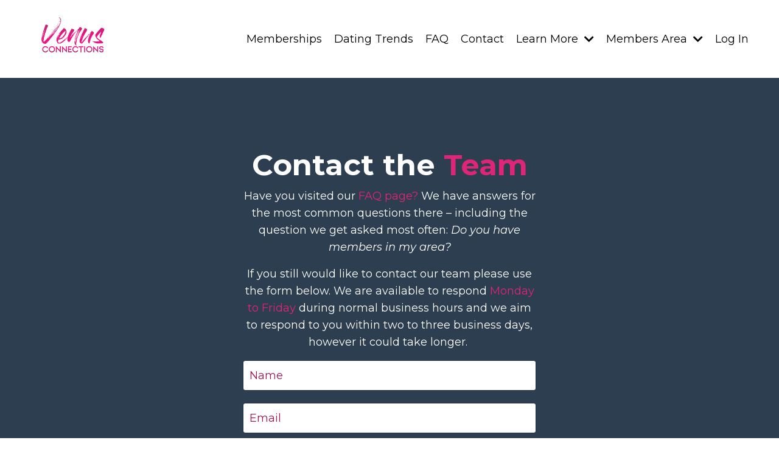

--- FILE ---
content_type: text/html; charset=utf-8
request_url: https://www.google.com/recaptcha/api2/anchor?ar=1&k=6Lc_Wc0pAAAAAF53oyvx7dioTMB422PcvOC-vMgd&co=aHR0cHM6Ly93d3cudmVudXNjb25uZWN0aW9ucy5jb206NDQz&hl=en&v=PoyoqOPhxBO7pBk68S4YbpHZ&size=invisible&anchor-ms=20000&execute-ms=30000&cb=t6o3yuucemqj
body_size: 49688
content:
<!DOCTYPE HTML><html dir="ltr" lang="en"><head><meta http-equiv="Content-Type" content="text/html; charset=UTF-8">
<meta http-equiv="X-UA-Compatible" content="IE=edge">
<title>reCAPTCHA</title>
<style type="text/css">
/* cyrillic-ext */
@font-face {
  font-family: 'Roboto';
  font-style: normal;
  font-weight: 400;
  font-stretch: 100%;
  src: url(//fonts.gstatic.com/s/roboto/v48/KFO7CnqEu92Fr1ME7kSn66aGLdTylUAMa3GUBHMdazTgWw.woff2) format('woff2');
  unicode-range: U+0460-052F, U+1C80-1C8A, U+20B4, U+2DE0-2DFF, U+A640-A69F, U+FE2E-FE2F;
}
/* cyrillic */
@font-face {
  font-family: 'Roboto';
  font-style: normal;
  font-weight: 400;
  font-stretch: 100%;
  src: url(//fonts.gstatic.com/s/roboto/v48/KFO7CnqEu92Fr1ME7kSn66aGLdTylUAMa3iUBHMdazTgWw.woff2) format('woff2');
  unicode-range: U+0301, U+0400-045F, U+0490-0491, U+04B0-04B1, U+2116;
}
/* greek-ext */
@font-face {
  font-family: 'Roboto';
  font-style: normal;
  font-weight: 400;
  font-stretch: 100%;
  src: url(//fonts.gstatic.com/s/roboto/v48/KFO7CnqEu92Fr1ME7kSn66aGLdTylUAMa3CUBHMdazTgWw.woff2) format('woff2');
  unicode-range: U+1F00-1FFF;
}
/* greek */
@font-face {
  font-family: 'Roboto';
  font-style: normal;
  font-weight: 400;
  font-stretch: 100%;
  src: url(//fonts.gstatic.com/s/roboto/v48/KFO7CnqEu92Fr1ME7kSn66aGLdTylUAMa3-UBHMdazTgWw.woff2) format('woff2');
  unicode-range: U+0370-0377, U+037A-037F, U+0384-038A, U+038C, U+038E-03A1, U+03A3-03FF;
}
/* math */
@font-face {
  font-family: 'Roboto';
  font-style: normal;
  font-weight: 400;
  font-stretch: 100%;
  src: url(//fonts.gstatic.com/s/roboto/v48/KFO7CnqEu92Fr1ME7kSn66aGLdTylUAMawCUBHMdazTgWw.woff2) format('woff2');
  unicode-range: U+0302-0303, U+0305, U+0307-0308, U+0310, U+0312, U+0315, U+031A, U+0326-0327, U+032C, U+032F-0330, U+0332-0333, U+0338, U+033A, U+0346, U+034D, U+0391-03A1, U+03A3-03A9, U+03B1-03C9, U+03D1, U+03D5-03D6, U+03F0-03F1, U+03F4-03F5, U+2016-2017, U+2034-2038, U+203C, U+2040, U+2043, U+2047, U+2050, U+2057, U+205F, U+2070-2071, U+2074-208E, U+2090-209C, U+20D0-20DC, U+20E1, U+20E5-20EF, U+2100-2112, U+2114-2115, U+2117-2121, U+2123-214F, U+2190, U+2192, U+2194-21AE, U+21B0-21E5, U+21F1-21F2, U+21F4-2211, U+2213-2214, U+2216-22FF, U+2308-230B, U+2310, U+2319, U+231C-2321, U+2336-237A, U+237C, U+2395, U+239B-23B7, U+23D0, U+23DC-23E1, U+2474-2475, U+25AF, U+25B3, U+25B7, U+25BD, U+25C1, U+25CA, U+25CC, U+25FB, U+266D-266F, U+27C0-27FF, U+2900-2AFF, U+2B0E-2B11, U+2B30-2B4C, U+2BFE, U+3030, U+FF5B, U+FF5D, U+1D400-1D7FF, U+1EE00-1EEFF;
}
/* symbols */
@font-face {
  font-family: 'Roboto';
  font-style: normal;
  font-weight: 400;
  font-stretch: 100%;
  src: url(//fonts.gstatic.com/s/roboto/v48/KFO7CnqEu92Fr1ME7kSn66aGLdTylUAMaxKUBHMdazTgWw.woff2) format('woff2');
  unicode-range: U+0001-000C, U+000E-001F, U+007F-009F, U+20DD-20E0, U+20E2-20E4, U+2150-218F, U+2190, U+2192, U+2194-2199, U+21AF, U+21E6-21F0, U+21F3, U+2218-2219, U+2299, U+22C4-22C6, U+2300-243F, U+2440-244A, U+2460-24FF, U+25A0-27BF, U+2800-28FF, U+2921-2922, U+2981, U+29BF, U+29EB, U+2B00-2BFF, U+4DC0-4DFF, U+FFF9-FFFB, U+10140-1018E, U+10190-1019C, U+101A0, U+101D0-101FD, U+102E0-102FB, U+10E60-10E7E, U+1D2C0-1D2D3, U+1D2E0-1D37F, U+1F000-1F0FF, U+1F100-1F1AD, U+1F1E6-1F1FF, U+1F30D-1F30F, U+1F315, U+1F31C, U+1F31E, U+1F320-1F32C, U+1F336, U+1F378, U+1F37D, U+1F382, U+1F393-1F39F, U+1F3A7-1F3A8, U+1F3AC-1F3AF, U+1F3C2, U+1F3C4-1F3C6, U+1F3CA-1F3CE, U+1F3D4-1F3E0, U+1F3ED, U+1F3F1-1F3F3, U+1F3F5-1F3F7, U+1F408, U+1F415, U+1F41F, U+1F426, U+1F43F, U+1F441-1F442, U+1F444, U+1F446-1F449, U+1F44C-1F44E, U+1F453, U+1F46A, U+1F47D, U+1F4A3, U+1F4B0, U+1F4B3, U+1F4B9, U+1F4BB, U+1F4BF, U+1F4C8-1F4CB, U+1F4D6, U+1F4DA, U+1F4DF, U+1F4E3-1F4E6, U+1F4EA-1F4ED, U+1F4F7, U+1F4F9-1F4FB, U+1F4FD-1F4FE, U+1F503, U+1F507-1F50B, U+1F50D, U+1F512-1F513, U+1F53E-1F54A, U+1F54F-1F5FA, U+1F610, U+1F650-1F67F, U+1F687, U+1F68D, U+1F691, U+1F694, U+1F698, U+1F6AD, U+1F6B2, U+1F6B9-1F6BA, U+1F6BC, U+1F6C6-1F6CF, U+1F6D3-1F6D7, U+1F6E0-1F6EA, U+1F6F0-1F6F3, U+1F6F7-1F6FC, U+1F700-1F7FF, U+1F800-1F80B, U+1F810-1F847, U+1F850-1F859, U+1F860-1F887, U+1F890-1F8AD, U+1F8B0-1F8BB, U+1F8C0-1F8C1, U+1F900-1F90B, U+1F93B, U+1F946, U+1F984, U+1F996, U+1F9E9, U+1FA00-1FA6F, U+1FA70-1FA7C, U+1FA80-1FA89, U+1FA8F-1FAC6, U+1FACE-1FADC, U+1FADF-1FAE9, U+1FAF0-1FAF8, U+1FB00-1FBFF;
}
/* vietnamese */
@font-face {
  font-family: 'Roboto';
  font-style: normal;
  font-weight: 400;
  font-stretch: 100%;
  src: url(//fonts.gstatic.com/s/roboto/v48/KFO7CnqEu92Fr1ME7kSn66aGLdTylUAMa3OUBHMdazTgWw.woff2) format('woff2');
  unicode-range: U+0102-0103, U+0110-0111, U+0128-0129, U+0168-0169, U+01A0-01A1, U+01AF-01B0, U+0300-0301, U+0303-0304, U+0308-0309, U+0323, U+0329, U+1EA0-1EF9, U+20AB;
}
/* latin-ext */
@font-face {
  font-family: 'Roboto';
  font-style: normal;
  font-weight: 400;
  font-stretch: 100%;
  src: url(//fonts.gstatic.com/s/roboto/v48/KFO7CnqEu92Fr1ME7kSn66aGLdTylUAMa3KUBHMdazTgWw.woff2) format('woff2');
  unicode-range: U+0100-02BA, U+02BD-02C5, U+02C7-02CC, U+02CE-02D7, U+02DD-02FF, U+0304, U+0308, U+0329, U+1D00-1DBF, U+1E00-1E9F, U+1EF2-1EFF, U+2020, U+20A0-20AB, U+20AD-20C0, U+2113, U+2C60-2C7F, U+A720-A7FF;
}
/* latin */
@font-face {
  font-family: 'Roboto';
  font-style: normal;
  font-weight: 400;
  font-stretch: 100%;
  src: url(//fonts.gstatic.com/s/roboto/v48/KFO7CnqEu92Fr1ME7kSn66aGLdTylUAMa3yUBHMdazQ.woff2) format('woff2');
  unicode-range: U+0000-00FF, U+0131, U+0152-0153, U+02BB-02BC, U+02C6, U+02DA, U+02DC, U+0304, U+0308, U+0329, U+2000-206F, U+20AC, U+2122, U+2191, U+2193, U+2212, U+2215, U+FEFF, U+FFFD;
}
/* cyrillic-ext */
@font-face {
  font-family: 'Roboto';
  font-style: normal;
  font-weight: 500;
  font-stretch: 100%;
  src: url(//fonts.gstatic.com/s/roboto/v48/KFO7CnqEu92Fr1ME7kSn66aGLdTylUAMa3GUBHMdazTgWw.woff2) format('woff2');
  unicode-range: U+0460-052F, U+1C80-1C8A, U+20B4, U+2DE0-2DFF, U+A640-A69F, U+FE2E-FE2F;
}
/* cyrillic */
@font-face {
  font-family: 'Roboto';
  font-style: normal;
  font-weight: 500;
  font-stretch: 100%;
  src: url(//fonts.gstatic.com/s/roboto/v48/KFO7CnqEu92Fr1ME7kSn66aGLdTylUAMa3iUBHMdazTgWw.woff2) format('woff2');
  unicode-range: U+0301, U+0400-045F, U+0490-0491, U+04B0-04B1, U+2116;
}
/* greek-ext */
@font-face {
  font-family: 'Roboto';
  font-style: normal;
  font-weight: 500;
  font-stretch: 100%;
  src: url(//fonts.gstatic.com/s/roboto/v48/KFO7CnqEu92Fr1ME7kSn66aGLdTylUAMa3CUBHMdazTgWw.woff2) format('woff2');
  unicode-range: U+1F00-1FFF;
}
/* greek */
@font-face {
  font-family: 'Roboto';
  font-style: normal;
  font-weight: 500;
  font-stretch: 100%;
  src: url(//fonts.gstatic.com/s/roboto/v48/KFO7CnqEu92Fr1ME7kSn66aGLdTylUAMa3-UBHMdazTgWw.woff2) format('woff2');
  unicode-range: U+0370-0377, U+037A-037F, U+0384-038A, U+038C, U+038E-03A1, U+03A3-03FF;
}
/* math */
@font-face {
  font-family: 'Roboto';
  font-style: normal;
  font-weight: 500;
  font-stretch: 100%;
  src: url(//fonts.gstatic.com/s/roboto/v48/KFO7CnqEu92Fr1ME7kSn66aGLdTylUAMawCUBHMdazTgWw.woff2) format('woff2');
  unicode-range: U+0302-0303, U+0305, U+0307-0308, U+0310, U+0312, U+0315, U+031A, U+0326-0327, U+032C, U+032F-0330, U+0332-0333, U+0338, U+033A, U+0346, U+034D, U+0391-03A1, U+03A3-03A9, U+03B1-03C9, U+03D1, U+03D5-03D6, U+03F0-03F1, U+03F4-03F5, U+2016-2017, U+2034-2038, U+203C, U+2040, U+2043, U+2047, U+2050, U+2057, U+205F, U+2070-2071, U+2074-208E, U+2090-209C, U+20D0-20DC, U+20E1, U+20E5-20EF, U+2100-2112, U+2114-2115, U+2117-2121, U+2123-214F, U+2190, U+2192, U+2194-21AE, U+21B0-21E5, U+21F1-21F2, U+21F4-2211, U+2213-2214, U+2216-22FF, U+2308-230B, U+2310, U+2319, U+231C-2321, U+2336-237A, U+237C, U+2395, U+239B-23B7, U+23D0, U+23DC-23E1, U+2474-2475, U+25AF, U+25B3, U+25B7, U+25BD, U+25C1, U+25CA, U+25CC, U+25FB, U+266D-266F, U+27C0-27FF, U+2900-2AFF, U+2B0E-2B11, U+2B30-2B4C, U+2BFE, U+3030, U+FF5B, U+FF5D, U+1D400-1D7FF, U+1EE00-1EEFF;
}
/* symbols */
@font-face {
  font-family: 'Roboto';
  font-style: normal;
  font-weight: 500;
  font-stretch: 100%;
  src: url(//fonts.gstatic.com/s/roboto/v48/KFO7CnqEu92Fr1ME7kSn66aGLdTylUAMaxKUBHMdazTgWw.woff2) format('woff2');
  unicode-range: U+0001-000C, U+000E-001F, U+007F-009F, U+20DD-20E0, U+20E2-20E4, U+2150-218F, U+2190, U+2192, U+2194-2199, U+21AF, U+21E6-21F0, U+21F3, U+2218-2219, U+2299, U+22C4-22C6, U+2300-243F, U+2440-244A, U+2460-24FF, U+25A0-27BF, U+2800-28FF, U+2921-2922, U+2981, U+29BF, U+29EB, U+2B00-2BFF, U+4DC0-4DFF, U+FFF9-FFFB, U+10140-1018E, U+10190-1019C, U+101A0, U+101D0-101FD, U+102E0-102FB, U+10E60-10E7E, U+1D2C0-1D2D3, U+1D2E0-1D37F, U+1F000-1F0FF, U+1F100-1F1AD, U+1F1E6-1F1FF, U+1F30D-1F30F, U+1F315, U+1F31C, U+1F31E, U+1F320-1F32C, U+1F336, U+1F378, U+1F37D, U+1F382, U+1F393-1F39F, U+1F3A7-1F3A8, U+1F3AC-1F3AF, U+1F3C2, U+1F3C4-1F3C6, U+1F3CA-1F3CE, U+1F3D4-1F3E0, U+1F3ED, U+1F3F1-1F3F3, U+1F3F5-1F3F7, U+1F408, U+1F415, U+1F41F, U+1F426, U+1F43F, U+1F441-1F442, U+1F444, U+1F446-1F449, U+1F44C-1F44E, U+1F453, U+1F46A, U+1F47D, U+1F4A3, U+1F4B0, U+1F4B3, U+1F4B9, U+1F4BB, U+1F4BF, U+1F4C8-1F4CB, U+1F4D6, U+1F4DA, U+1F4DF, U+1F4E3-1F4E6, U+1F4EA-1F4ED, U+1F4F7, U+1F4F9-1F4FB, U+1F4FD-1F4FE, U+1F503, U+1F507-1F50B, U+1F50D, U+1F512-1F513, U+1F53E-1F54A, U+1F54F-1F5FA, U+1F610, U+1F650-1F67F, U+1F687, U+1F68D, U+1F691, U+1F694, U+1F698, U+1F6AD, U+1F6B2, U+1F6B9-1F6BA, U+1F6BC, U+1F6C6-1F6CF, U+1F6D3-1F6D7, U+1F6E0-1F6EA, U+1F6F0-1F6F3, U+1F6F7-1F6FC, U+1F700-1F7FF, U+1F800-1F80B, U+1F810-1F847, U+1F850-1F859, U+1F860-1F887, U+1F890-1F8AD, U+1F8B0-1F8BB, U+1F8C0-1F8C1, U+1F900-1F90B, U+1F93B, U+1F946, U+1F984, U+1F996, U+1F9E9, U+1FA00-1FA6F, U+1FA70-1FA7C, U+1FA80-1FA89, U+1FA8F-1FAC6, U+1FACE-1FADC, U+1FADF-1FAE9, U+1FAF0-1FAF8, U+1FB00-1FBFF;
}
/* vietnamese */
@font-face {
  font-family: 'Roboto';
  font-style: normal;
  font-weight: 500;
  font-stretch: 100%;
  src: url(//fonts.gstatic.com/s/roboto/v48/KFO7CnqEu92Fr1ME7kSn66aGLdTylUAMa3OUBHMdazTgWw.woff2) format('woff2');
  unicode-range: U+0102-0103, U+0110-0111, U+0128-0129, U+0168-0169, U+01A0-01A1, U+01AF-01B0, U+0300-0301, U+0303-0304, U+0308-0309, U+0323, U+0329, U+1EA0-1EF9, U+20AB;
}
/* latin-ext */
@font-face {
  font-family: 'Roboto';
  font-style: normal;
  font-weight: 500;
  font-stretch: 100%;
  src: url(//fonts.gstatic.com/s/roboto/v48/KFO7CnqEu92Fr1ME7kSn66aGLdTylUAMa3KUBHMdazTgWw.woff2) format('woff2');
  unicode-range: U+0100-02BA, U+02BD-02C5, U+02C7-02CC, U+02CE-02D7, U+02DD-02FF, U+0304, U+0308, U+0329, U+1D00-1DBF, U+1E00-1E9F, U+1EF2-1EFF, U+2020, U+20A0-20AB, U+20AD-20C0, U+2113, U+2C60-2C7F, U+A720-A7FF;
}
/* latin */
@font-face {
  font-family: 'Roboto';
  font-style: normal;
  font-weight: 500;
  font-stretch: 100%;
  src: url(//fonts.gstatic.com/s/roboto/v48/KFO7CnqEu92Fr1ME7kSn66aGLdTylUAMa3yUBHMdazQ.woff2) format('woff2');
  unicode-range: U+0000-00FF, U+0131, U+0152-0153, U+02BB-02BC, U+02C6, U+02DA, U+02DC, U+0304, U+0308, U+0329, U+2000-206F, U+20AC, U+2122, U+2191, U+2193, U+2212, U+2215, U+FEFF, U+FFFD;
}
/* cyrillic-ext */
@font-face {
  font-family: 'Roboto';
  font-style: normal;
  font-weight: 900;
  font-stretch: 100%;
  src: url(//fonts.gstatic.com/s/roboto/v48/KFO7CnqEu92Fr1ME7kSn66aGLdTylUAMa3GUBHMdazTgWw.woff2) format('woff2');
  unicode-range: U+0460-052F, U+1C80-1C8A, U+20B4, U+2DE0-2DFF, U+A640-A69F, U+FE2E-FE2F;
}
/* cyrillic */
@font-face {
  font-family: 'Roboto';
  font-style: normal;
  font-weight: 900;
  font-stretch: 100%;
  src: url(//fonts.gstatic.com/s/roboto/v48/KFO7CnqEu92Fr1ME7kSn66aGLdTylUAMa3iUBHMdazTgWw.woff2) format('woff2');
  unicode-range: U+0301, U+0400-045F, U+0490-0491, U+04B0-04B1, U+2116;
}
/* greek-ext */
@font-face {
  font-family: 'Roboto';
  font-style: normal;
  font-weight: 900;
  font-stretch: 100%;
  src: url(//fonts.gstatic.com/s/roboto/v48/KFO7CnqEu92Fr1ME7kSn66aGLdTylUAMa3CUBHMdazTgWw.woff2) format('woff2');
  unicode-range: U+1F00-1FFF;
}
/* greek */
@font-face {
  font-family: 'Roboto';
  font-style: normal;
  font-weight: 900;
  font-stretch: 100%;
  src: url(//fonts.gstatic.com/s/roboto/v48/KFO7CnqEu92Fr1ME7kSn66aGLdTylUAMa3-UBHMdazTgWw.woff2) format('woff2');
  unicode-range: U+0370-0377, U+037A-037F, U+0384-038A, U+038C, U+038E-03A1, U+03A3-03FF;
}
/* math */
@font-face {
  font-family: 'Roboto';
  font-style: normal;
  font-weight: 900;
  font-stretch: 100%;
  src: url(//fonts.gstatic.com/s/roboto/v48/KFO7CnqEu92Fr1ME7kSn66aGLdTylUAMawCUBHMdazTgWw.woff2) format('woff2');
  unicode-range: U+0302-0303, U+0305, U+0307-0308, U+0310, U+0312, U+0315, U+031A, U+0326-0327, U+032C, U+032F-0330, U+0332-0333, U+0338, U+033A, U+0346, U+034D, U+0391-03A1, U+03A3-03A9, U+03B1-03C9, U+03D1, U+03D5-03D6, U+03F0-03F1, U+03F4-03F5, U+2016-2017, U+2034-2038, U+203C, U+2040, U+2043, U+2047, U+2050, U+2057, U+205F, U+2070-2071, U+2074-208E, U+2090-209C, U+20D0-20DC, U+20E1, U+20E5-20EF, U+2100-2112, U+2114-2115, U+2117-2121, U+2123-214F, U+2190, U+2192, U+2194-21AE, U+21B0-21E5, U+21F1-21F2, U+21F4-2211, U+2213-2214, U+2216-22FF, U+2308-230B, U+2310, U+2319, U+231C-2321, U+2336-237A, U+237C, U+2395, U+239B-23B7, U+23D0, U+23DC-23E1, U+2474-2475, U+25AF, U+25B3, U+25B7, U+25BD, U+25C1, U+25CA, U+25CC, U+25FB, U+266D-266F, U+27C0-27FF, U+2900-2AFF, U+2B0E-2B11, U+2B30-2B4C, U+2BFE, U+3030, U+FF5B, U+FF5D, U+1D400-1D7FF, U+1EE00-1EEFF;
}
/* symbols */
@font-face {
  font-family: 'Roboto';
  font-style: normal;
  font-weight: 900;
  font-stretch: 100%;
  src: url(//fonts.gstatic.com/s/roboto/v48/KFO7CnqEu92Fr1ME7kSn66aGLdTylUAMaxKUBHMdazTgWw.woff2) format('woff2');
  unicode-range: U+0001-000C, U+000E-001F, U+007F-009F, U+20DD-20E0, U+20E2-20E4, U+2150-218F, U+2190, U+2192, U+2194-2199, U+21AF, U+21E6-21F0, U+21F3, U+2218-2219, U+2299, U+22C4-22C6, U+2300-243F, U+2440-244A, U+2460-24FF, U+25A0-27BF, U+2800-28FF, U+2921-2922, U+2981, U+29BF, U+29EB, U+2B00-2BFF, U+4DC0-4DFF, U+FFF9-FFFB, U+10140-1018E, U+10190-1019C, U+101A0, U+101D0-101FD, U+102E0-102FB, U+10E60-10E7E, U+1D2C0-1D2D3, U+1D2E0-1D37F, U+1F000-1F0FF, U+1F100-1F1AD, U+1F1E6-1F1FF, U+1F30D-1F30F, U+1F315, U+1F31C, U+1F31E, U+1F320-1F32C, U+1F336, U+1F378, U+1F37D, U+1F382, U+1F393-1F39F, U+1F3A7-1F3A8, U+1F3AC-1F3AF, U+1F3C2, U+1F3C4-1F3C6, U+1F3CA-1F3CE, U+1F3D4-1F3E0, U+1F3ED, U+1F3F1-1F3F3, U+1F3F5-1F3F7, U+1F408, U+1F415, U+1F41F, U+1F426, U+1F43F, U+1F441-1F442, U+1F444, U+1F446-1F449, U+1F44C-1F44E, U+1F453, U+1F46A, U+1F47D, U+1F4A3, U+1F4B0, U+1F4B3, U+1F4B9, U+1F4BB, U+1F4BF, U+1F4C8-1F4CB, U+1F4D6, U+1F4DA, U+1F4DF, U+1F4E3-1F4E6, U+1F4EA-1F4ED, U+1F4F7, U+1F4F9-1F4FB, U+1F4FD-1F4FE, U+1F503, U+1F507-1F50B, U+1F50D, U+1F512-1F513, U+1F53E-1F54A, U+1F54F-1F5FA, U+1F610, U+1F650-1F67F, U+1F687, U+1F68D, U+1F691, U+1F694, U+1F698, U+1F6AD, U+1F6B2, U+1F6B9-1F6BA, U+1F6BC, U+1F6C6-1F6CF, U+1F6D3-1F6D7, U+1F6E0-1F6EA, U+1F6F0-1F6F3, U+1F6F7-1F6FC, U+1F700-1F7FF, U+1F800-1F80B, U+1F810-1F847, U+1F850-1F859, U+1F860-1F887, U+1F890-1F8AD, U+1F8B0-1F8BB, U+1F8C0-1F8C1, U+1F900-1F90B, U+1F93B, U+1F946, U+1F984, U+1F996, U+1F9E9, U+1FA00-1FA6F, U+1FA70-1FA7C, U+1FA80-1FA89, U+1FA8F-1FAC6, U+1FACE-1FADC, U+1FADF-1FAE9, U+1FAF0-1FAF8, U+1FB00-1FBFF;
}
/* vietnamese */
@font-face {
  font-family: 'Roboto';
  font-style: normal;
  font-weight: 900;
  font-stretch: 100%;
  src: url(//fonts.gstatic.com/s/roboto/v48/KFO7CnqEu92Fr1ME7kSn66aGLdTylUAMa3OUBHMdazTgWw.woff2) format('woff2');
  unicode-range: U+0102-0103, U+0110-0111, U+0128-0129, U+0168-0169, U+01A0-01A1, U+01AF-01B0, U+0300-0301, U+0303-0304, U+0308-0309, U+0323, U+0329, U+1EA0-1EF9, U+20AB;
}
/* latin-ext */
@font-face {
  font-family: 'Roboto';
  font-style: normal;
  font-weight: 900;
  font-stretch: 100%;
  src: url(//fonts.gstatic.com/s/roboto/v48/KFO7CnqEu92Fr1ME7kSn66aGLdTylUAMa3KUBHMdazTgWw.woff2) format('woff2');
  unicode-range: U+0100-02BA, U+02BD-02C5, U+02C7-02CC, U+02CE-02D7, U+02DD-02FF, U+0304, U+0308, U+0329, U+1D00-1DBF, U+1E00-1E9F, U+1EF2-1EFF, U+2020, U+20A0-20AB, U+20AD-20C0, U+2113, U+2C60-2C7F, U+A720-A7FF;
}
/* latin */
@font-face {
  font-family: 'Roboto';
  font-style: normal;
  font-weight: 900;
  font-stretch: 100%;
  src: url(//fonts.gstatic.com/s/roboto/v48/KFO7CnqEu92Fr1ME7kSn66aGLdTylUAMa3yUBHMdazQ.woff2) format('woff2');
  unicode-range: U+0000-00FF, U+0131, U+0152-0153, U+02BB-02BC, U+02C6, U+02DA, U+02DC, U+0304, U+0308, U+0329, U+2000-206F, U+20AC, U+2122, U+2191, U+2193, U+2212, U+2215, U+FEFF, U+FFFD;
}

</style>
<link rel="stylesheet" type="text/css" href="https://www.gstatic.com/recaptcha/releases/PoyoqOPhxBO7pBk68S4YbpHZ/styles__ltr.css">
<script nonce="uaWIZy1b4sZQsoYN9zRS3A" type="text/javascript">window['__recaptcha_api'] = 'https://www.google.com/recaptcha/api2/';</script>
<script type="text/javascript" src="https://www.gstatic.com/recaptcha/releases/PoyoqOPhxBO7pBk68S4YbpHZ/recaptcha__en.js" nonce="uaWIZy1b4sZQsoYN9zRS3A">
      
    </script></head>
<body><div id="rc-anchor-alert" class="rc-anchor-alert"></div>
<input type="hidden" id="recaptcha-token" value="[base64]">
<script type="text/javascript" nonce="uaWIZy1b4sZQsoYN9zRS3A">
      recaptcha.anchor.Main.init("[\x22ainput\x22,[\x22bgdata\x22,\x22\x22,\[base64]/[base64]/[base64]/bmV3IHJbeF0oY1swXSk6RT09Mj9uZXcgclt4XShjWzBdLGNbMV0pOkU9PTM/bmV3IHJbeF0oY1swXSxjWzFdLGNbMl0pOkU9PTQ/[base64]/[base64]/[base64]/[base64]/[base64]/[base64]/[base64]/[base64]\x22,\[base64]\\u003d\\u003d\x22,\x22R8KHw4hnXjAkwrIFY2s7WcOybmYWwrjDtSBvwohzR8K6ITMgMsO3w6XDgsOmwrjDnsOdZMOswo4IcsKbw4/DtsOVwq7DgUk1cwTDoHQLwoHCnUfDgy4nwpIULsOvwrLDgMOew4fChMO4FXLDvDIhw6rDvMOhNcOlw5QTw6rDj2TDqT/[base64]/DosOQwr3ChMOpOF3CrsKFwprCgFDDglvDicOjSRIlWMKZw6hWw4rDomTDpcOeA8KUUQDDtn3DusK2M8OgOlcBw4MdbsOFwrQrFcO1CgY/wovCsMO1wqRTwqM6dW7DnVM8wqrDpMKLwrDDtsKIwpVDEDXCpMKcJ1ILwo3DgMKQLS8YI8OWwo/CjiXDjcObVFAWwqnCssKeAcO0Q3fCgsODw6/Dk8KVw7XDq2t9w6d2YBRNw4t3Qlc6In3DlcOlAXPCsEfCtmPDkMOLIVnChcKuPQzChH/CsW9GLMOpwpXCq2DDhXohEUrDlHnDu8KNwpcnCnYycsOBVMKZwpHCtsO3NxLDiifDo8OyOcOlwpDDjMKXXHrDiXDDijtswqzCi8OiBMO+dQ54c1vClcK+NMOTK8KHA1PCv8KJJsKCVS/DuS7DqcO/EMKewpJrwoPCn8OTw7TDohouIXnDj3kpwr3CjMKgccK3wrXDhwjCtcK6wrTDk8KpGkTCkcOGGW0jw5kQBmLCs8O2w7PDtcObEF1hw6wfw63DnVFrw7kuennCizxpw7nDoE/DkjzDtcK2Th/DmcOBwqjDncKfw7ImZi4Xw6E4PcOuY8OSLV7CtMKYwqnCtsOqAcOawqUpOsOUwp3Cq8KSw6RwBcKFdcKHXSDCpcOXwrErwqNDwovDpk/CisOMw5HCoRbDscKPwrvDpMKRAsO/UVp2w5vCnR4ecMKQwp/Dr8Ktw7TCosKLR8Kxw5HDuMKGF8OrwpXDv8KnwrPDlWAJC247w5vCsiXCgmQgw40VKzhowpMbZsO/wpgxwoHDrsKmO8KoFlJYa1/Cj8OOISdLSsKkwoUKO8Oew6DDl2o1QMKkJ8Odw4XDhgbDrMOQw4R/CcOJw57DpwJAwozCqMOmwpweHytyXsOAfQHCqEovwoIcw7DCriLChB3DrMKew6ERwr3Ds1DClsKdw5PCmD7Di8KlV8Oqw4EEZWzCocKUdyAmwo5dw5HCjMKUw6HDpcO4TcK8woFRagbDmsOwacK0fcO6ScOPwr/ClyfCoMKFw6fCmn16OEYUw6NAbDPCksKlL011FURWw7RXw5LCq8OiIhHCj8OqHFTDpMOGw4PCvmTDs8KdQsK+XcKJwoFOwowBw7/DnD/Cl13CkMKiwqJNT2laE8KvwrLDsnTDqcKiOiPDsUM4wrPCv8OEwqwFwp/Ct8O+wonDgz7DvVgYDETCoRUfP8K/SMKCw7Mza8KiY8OBOHADw53CoMOCUBPDnsKww6AKX13DksOCw6UgwqgDIcOxM8OMLjDContZGcK9w4bDsRVSfsONBMODwrEGesOBwpYwNEgVwp06Fk3CtsOZw4ZPOxvDvVl2CD/DixYhKMOywoPCpTw+wpjDgMKXw4MBG8K4w5TDm8OaI8Oaw4HDsRDDvSkHUcK8wrs7w7ZdPMKKwqkXbcKiw4vCrEFiLh7Dkgo+ZVJww4LCj3HCnsKDw4fDo3xLYcK4VTbCuGDDoj7Dpz/DjDzDpcKMwq/Dlid4wow/eMOIwrzChkbCv8OsWcOuw4bDnQcTZnzDvcKCwqrCg24KPmDDnMKnQsKUw6tcwr/DosKIc3XDk1rDvVnDv8KEworDjWpfZsOUHsOFKcKgwqNnwrbCrhbDjcOLw7YePMOza8KjQsK7ZMKQw5wNw4lEwrdrecOOwqPDlMK/w7ZRwrLDmMOow6dTwoshwr4mw5TCm11Kwp8lw6rDscOMwoDCujbCo0rCogrDlQTDvMORwozDt8KLwoxYIC0/MHFuQivCigbDpMOvwrPDtsKAScK+w7JtazDCkUk3EyXDgXNbS8O8EMKSIC/CinHDtRXCun/DiwTDvcOSCnxCw4rDrcOwKj/CpcKLSMOAwpB7wonDrMOrwpfCp8O2w4nDqsOfPMONC1nDlsKZEFQPw6PCnD3CrsKwVcKwwrphw5PCicOuw7h/wpzCsl9KYMOtw69MBUM/DjgZVi0rYMO1wpxofSHCvlnCrxpjAVvCvsKhw48WaSsxwo0BGR53F1Z7w4wpwos7w5cuw6bCsyfDiBLDqjHCmmDDkFBmTzgHSSXCnUtiQcOFwpXDqT/CnMO6KMKoIMO9w73CtsKEEMKJwr1+woDDgHTCoMKyIi0/[base64]/CoMOJw7l6UsKSwoTCm8KqXWhkwozDvGPClsKDwoJPwp0yE8K7NsKMLsOfRSUzwrdXIcKwwpTCp3XCshZKwp3ChsKYG8OZw4kRaMKgVS0OwpRTwpAUc8KpJ8KeRsOER1J0wr/CrsONF2oqTnh4OWpzRWbDrn0qMcOxecOdwpzDnsOESQ9rccODFw4xXcKtw4nDkCBEwolfUgTCnGJUTlPDrsO4w6LCs8KELQTCpnR0ADTCr1DDusKrCnvChE8WwoPCjcKWw53DiAHDm3Egw73CkMOxwoABw5/Ci8KgT8OAKcOcw6bCu8OBSjobIB/CmMOICcKyw5YjI8OzFWPCqcKiI8Kca0vDgnXCmMKBw6bClHPCpMKWI8OEw7rCmwQfKjHClyx1w43DtsK6OMOlZcOKQ8KDwqTDsSbDlcOawqHDrMK4GWw5w63Ck8OOw7bCiTgOG8Omw7/CtEoDwoTDuMObw6vCuMOCw7XDlcKHIsKYwo3Cqm/DglnDsCIOw69rwoDCjnoPwrTClcORw6nCtD11MQ15DsOrQ8KbS8OsQ8OIdVRMwpV1w5s+wpt6HGvDmw4EDcKVb8KzwpcpwrXDlMKEZmfCtkwgw7gawpPCh3N0wqlmwqs3GWvDuXx3B0Zyw5zChsOxPsK3bFzCq8Osw4I4w5fDmsOIDMKGwrF/[base64]/DksKxwq7DrcK1H8ONYsOnwr/CrwPDtgtiHy3DhsKVJcKFwqnCrmDDo8KZw5Abw5vCl0jDv1TCusOQLMOTw487acO/w73DjcOVw7xBwoPDj1PCng1EYTtuNXoWY8ORcH7CjT3DmMOrwqXDgsOIw4Qlw7TClipkwqcMwpbDvMOEbCM5BsO9dcOdQMOwwpLDl8Oaw4fCqn3DkVIhGsOtFcKFVMKbTsOQw4HDglERwrbCkWtgwo8ww7YPw57Dg8K6wpPDgE7CtBfDm8OFLD/DoQnCpcOlIFB4w4Vkw77Dp8KXwpUFFyXCp8KbRGN2Th0xIMKswr5SwoE/Nh53wrQAwoXCtsOaw77CksO8wrZAScOZw4tTw4nDn8Obw75XbMOZZXHDtsOmwotJKsKkw7bCosO4csK/w4Jsw7R1w5wxwpjDi8KNw4R/[base64]/CrsKtI8KQw4HCs8O9bsKZw5nCqMKBwqrCssO1WDdow6vDnAjDmcKaw5pGScO9w5dwWMO6GsKZMCPCrsKoPMOBb8OXwrIvRsKUwrfDp2Q8wrAuDDwRNMKtSGnCvAA6P8OcasOew4TDmy/[base64]/DosKqwoY3WHAdSVxnV2rCoMKJVCgVNh8KTMO5MMOOK8KWeR3CgsK7MCnDmMKleMK4w6rDhkV8JQBBwpZ4acKkwoHClBY5FcKCTHPDssOKwoFzw4sXEsO7JBTDgTjChn4Qw7thw7bDpcKNwo/CuVQHBnxIXMOqNMOgIMOTw4jDsAtswqfCosOfeWQ9VsOyZsOMwoTCr8OWDETDs8ODw7ljw7wuRHzDmsKmSCnCm0ZVw6vCr8K3dcKHwpTClkAEw6zDiMKWHMOPCcOGwoUMcGbCgExraF1lwoHCvTM+HcKew4rCnw7DjsOcwrU7Hx/CrnrChcO8w4x/DUYrwqg+TzrCuRDCqsOQWB4BwpbDghA+c3Vac2QWAQjDjR1yw5wXw5JhKsKiw691ccO2ZcKiwpZjw70oeFVHw6LDsmRZw6FwUsObw7phwrfDt3fDoCgiVsKtw4dMwpwSRsKpwoHCiHXDqzrCkMKAw4/[base64]/ecKhFiXClG7Do8O2wobDkBjCu8ONbgrDp2fDnx9xL8KTwrwnw4QCw5wNwqJswrAqQ39xAEFVSMKkw6fDo8KSfFXDoFnCiMO6woFXwoHCisKhBRrCsVh3R8ODZ8OsASrDlAo3PMOjAD/Cn2zDs34pwoNufnnDow9tw7MrYibDsC7DgcKNTzLDnH7Dp3LDpcOYKV4sE3YdwoxKwpUdwp1WRyBfw6/Cg8K3w53DpGMmwqIQw47DrcKtw7p3w4XDmcOMJ14swpZKNRdcwrTCulFkbsOlwpLCi3p0RnnCgU5Tw5/[base64]/ChG7Dv8O+M8O6w4lew6rClMKfw6TDp0XDu1nDm8Okw4TCuG7ClU/[base64]/[base64]/QRPCoMOgwop6T3RqTMKxw6/CgQ7CicKIw6Qiw7VewprCl8KuEEBoUsOxEArCuBTDnMONw4tXNGPCucOHa3XDusKNw64Twq9ZwpxdIl3DjMOLcMK5WcKhO1J5wqnDsnBEMzPCvVd9NMKGIg94wqHCisK3OUvDl8KDfcKnw63CtcOKGcO/[base64]/CtEYcVcKSOMOmEsOqwpvDgXYIeMKQwozCmcOcO0Vcw7LDtsOgwptpS8Otw4TCsx08Qn/[base64]/DpxRNJUpDw7PCrnHCrMKMRsO5wrIJFcOgGcKIwpzCgm1BSE51NcOgw6sFw6I+wpVVw43ChxXDpMOmwrMJwovCuxsLw4cXLcOOE0HDv8KRw5/CnlDDkMKLwq3DoDJgwoBmw48+wrlyw44YL8OcCVzDvkTCosOzIHjClMOpwqbCpMOtBgxTwqTDqBlUZB/DlmTCvW8lwptZwrnDlsO2HgFOwoYDb8KIGEvDjHZBVcKawqHDlC/CkMK6wpcmBwfCtQF4GHfCqn0ww5nCkXp1w4jCk8KkQ2/Cq8Oxw7rDs2JmNH59w6kMO3nCsTUrwobDucKAwpPDgj7CnMOccUzCj0rCh3U2CQocwqkXXcONCcKSw4XDtQrDg2HDvUN7UlYwwr8RHMKpwr1ww7gmW3NyNcOLY1/CvsOJAUYGwpfDh0DCvk/Cny3CjUImVWIGw71Zw6nDnE7Cu37Dt8OIw6cewojDlHEqFgZowqrCi0YlBBVBGALCssOJw6UQwqllw5weNMKCOcKVw4ZHwqhpX1fDlMO2w7Yaw5LCsRsIwrYuQMK3w4rDncKka8KZOVrDvcKrw4HDsgJDeWgVwrJ7GcKONcKAQjnCtcOxw7HCksObPMO/MHMNN2dmwofCkTM+w5DCuX3Ch1M2wqPCqMOIw6vCiAPDjsKEWEAIF8KzwrzDglEPwrrDucOewpTDocKZC2/Cg0RZDQ8GaDfDn3TCjVrDl1YiwqASw6rDosO/YGYgw5XDp8Ouw6R8dQnDm8O9csOrUMOLM8KSwr1dMGMVw5ETw63DqAXDmsKvacKsw4zCrMKLwoHDqRAgWWZ1wpQHAcKJwrg2NnbCpj7ClcOOwoDDtMOnw5HCncK1FXzDtMKEwpHCuXDCmcO6IljCvMO4wqvDoE7CvxEOwos/[base64]/w6IaDCLDszPDl8OawrQAYcOEYsOIPA/Di8K1w5QYw4TChDzDn2fCkMOfw7hEw7YEYMOKwpTDjMO3JcKkZsOVwpfCjjIuw6oWDjlbw6kuwpgyw6g4UA1Bw6rCtBJPcMKGw54ew5fDvyHDrCFTaVXDuWnCrMKKwqB/[base64]/bcKoVsO+wrLCusOeBnHCkcOLHWU7w73Ck8O3FcKtJm3DgsK/Ri/CvcK9wqBtw4BOwobDm8KrfFdvDMOMJ17CnEdAA8K5OhTCrMKuwoB9Yi/ComTCtWTCiy/DtCwIw7ZYw7PCgVHCjzVDRMOwfiYjw4XCjMKWOFXCvhDDucOcw6ItwqUWwrAqYw/[base64]/[base64]/KsOkMj/DuMKOwoPDq8KKwrV/IW97CCYAwoLCu2Uqw7QaQSXDvCbCmsKJGcO2w6/DnSptWUHCj13Dix/DrMOJM8Kcw7rDojXCpC7DusOnXV0+NsO+J8K4T0o4Fi1OwqvCpGFVw5TCusKjwpYWw73CrsKMw5EPCXk3BcOrwqrDhD1nFsO/Zi4MKBkEw7I/O8KBwo7DpB5kG0VwE8OOwo4Ow4Iyw53ChcOfw5AmUcOHTMOPHGvDh8OQw4VbTcKvL1ZJWsKAMCPDinkawrwZEcOJM8OEwpV8WD8/WsK0Ph/DmyZ6XXLCplvCqTBUSMOnw6PCqMKUdAFGwq8+wpNkw4R5Yyw8woM3w5fCvi7ChMKJH086M8KIIR4Gw5MnOVE7CmI9cwQJNsKqSMOESMO6HVfCoDHCs24awrIuEB0IwqnCssKlw47DkcKVUDLDsz1kwoJhw59gbcOZTmHDgw1xdMOeW8K/w5rDucObTEl+YcOGCB4jwo/CjgZsHEhwPmtqWBRtXcOuKcKRwooybsOWDMOCR8OxW8OlTMOmMsKvacO/[base64]/[base64]/w6bDrSkGccKUJMK3VD4Rw6gow47ClsOIGcOxw4liPMOoK8KCYSd3wprCpsKjBsKED8K7V8ORf8OzYcK2KjIBP8KKwrQCw7HCocKpw6BNfR/[base64]/DhMK7NsOUbztFU8OHwrczcWnDqcK3fcKmw57CnxNhbsOcw64YPMKwwr82LCRVwpl3w7vDiGp6UsOmw5bDrMOiNMKMw45uwppIwrt5w6JeByIuwqfCkcOycw/CpwwIeMK3EcK1EsK3w60FKBPCnsOTwp3DtMO9w5XCq3zDrwbDnzjCoE/[base64]/[base64]/DoMOIw544wqI8w5Ahw5gzeRljIcKcNMKgwpUoHkDDlS/DucKPa3EuEMKWOXQ8w6MOw7zDi8OKw67CicOuLMKAbMOId3vDhcK0A8Kgw7PCj8O+WsOswrfCt2PDulfDjUTDty4NFsOvAcO3ZBXDp8KpGEA9w77CsxLCgEczw5jDqsK0w6N9woDCjMOTA8OLJcKfL8OewqYrOn/[base64]/Ct1JpMcKzL8OxZsKQZHzCsn7Dm39fwqrDoQLCkV0cLVnDrcKxAcOCXTrDk2dlMcKmwpF1NSrCiCsRw7ZAw7jCpcOZwr5kZUjDgwDCrQoiw6vDqG4NwpHDhGFqwqDCtWFrw5PCngM2wrYUwoYJw7odw58uwrEPDcKDw6/DuHHCk8KnYMKWbMKwwprCoy9oSS0lesKdw6rCgsKOGsKTwrpiwocmKwZPwpfCvV8Tw4PCjVsfw63Cnxxdw5NtwqnDkQsww4pbw67CpcOae1DDrFsNa8OWEMK3wpPCrMKRW14JHsOHw4zCuHvDhcK4w5/DmcOPWcKISCgSSH9dw6rCnChuw53DpsOVwqNawqZOwq7ChijDnMOWfsKdwoFOWQdeFsOewqUpw7zCisOyw5FiNsKnRsOmQD3CscKDw5zDv1TCmMKDc8KoIMKBIVR5ZR0JwpZbw7VRw4/DmTjCqgsCTsOuZRDDi2oxd8OLw4/CvUBHwofCh0RjaG7CslnDgihpw41iUsOkYDc2w6s3ET9GwovCmjXCgsOtw7JVHsObIcO5MMKGw6cwHcKCwq3DlcOyI8Odw6XCuMO/SF7DisK3wqViFW7DoQHDgyJeGsOsAggaw6XCv3zDjcOiN2zCkENCwpdWwrDCncKUwqfCksKSWQXDsXrCi8KNw5jCnMOWJMO/w7YJwqfChMKfL0ALFz8MK8OXwqrDg0XCm1TCsxErwoRmwobCscOiB8KzKgvDvncZecKjwqDCrEQyZm0mwofCtyBmw4NCcj7DjTbDmyIeCcKDwpLDmcKnw4QfOnbDhsKVwp7CvsOpIMOoSsOYLMOiw43DjgfDqWXDs8KiJcKQGl7CqQ81c8OOw7EaNsOGwocKQMK/[base64]/CkcKOwpbCqcKoLXrCqxJ3w6LCiXnCo0PDgcKvw5IXScKsU8KcLmbCqwgLw7zCnsOhwrhew67DvMKKwrjDnn8Sb8OowpPCjcKow79Kd8OfbVjCpsOgIyLDtsKUU8KCXn9YWmZ4w7pjQyB0VsOhfMKfw6nCq8KXw74gTcORacKGERp/AcKTw47DlWPDk0PCnnvCtGhEHMKSX8OIw5gEw5s3wr1DBgvCocOwaSXDi8KFdMKAw78XwrtkB8KVw7/Cs8ORwonDtxDDj8KNwpPCuMK3bmrCi3Yxb8OGwpfDisKTwrJeIT0UfzHCjCFbwq3Cg3Qgw4/ClMO8w7/CvcKbwqLDlVbCrsOjw77DpkrCrl7ClcOSECd/wppOHkfCncOmw6/CkFfDm3bDp8O/GA5YwoU0w58yZA4JdGoIWBNkUsKIN8O/BMKhwrHCpQnCv8OYw5lwKAZvD1vCk38MwrPCt8Kuw5DDpXNnwqzDu3NwwpXCiV1vw58cN8KcwrtLY8Opw59lHAYxw4XCp0hwBzQkRsKKwrdbCilxOsKlf2vDlsKVNwjDscK7Q8KcLUbDg8OUwqdzG8KEw7FZwofDrC9kw6DCv3PDuUDCgsKdw5LCii19DMO3w6gxWF/CosKLD2Abw4wLBcObRwxhQsKlw51qQ8KZw6zDjFHCs8KOwqc1wqdeL8OBw6gAaXB8d1tFw6wSVQrDqlIuw7rDh8OUcUwuQMKzKsOwEFEIwojCmW0gaCZuEcOUwoHDsRYywr9cw6VrNmHDpG/DosKyHsKgwr7DncO5wpXDtcONNVvCnsKoShLCrcOEwrFkwqjDisK9wrpUXcOvwqVowowxwo/DvC8jw7BCH8Ouw4IpN8OYwrrChcKFw4JzwoTDncOJZsK2w656wprDqgItIcO7w44Ow4XChlvCkkDDhQlPwoYKYivDiCvDm1sgwp7DhcKSYDpiwq1mIE/DhMKyw4jCnULDrTnCuW7Dr8OFwqISwqI4w4XDs2/Ct8OTJcKuw6UTP3tzw6APwo5XUlZ2TsKMw5hEwrnDpC0gwo3CpHzDhnPCo2t9w5XCpMKgw5XClQ4/wqhKw5lHL8Opwo/Cp8OdwpzCmMKCfFwHwqDCmcKbcivCk8Omw4ESw5DCvMKqw5ZwXGLDusKvDSHCiMKPwox6W1J3w7FTJMOxw4fDisOZXgFvwqQlYMKkwqVjJ3tYw4JhdxPDgMKMTTTDskMAcsOTwrjCiMO8w5DDqMO/w5N5w5fDk8KUwoFMw4rCoMO2woHCpsOkSxgiwpvCo8O+w4/DpBMRIiVKw7XCnsOnGlHCt2fDtsORY0HCj8OlYsKwwoXDscO/[base64]/CjH/CigwzDcO8IBjCv8KgwrXDomxEwoJtD8OjEMOCw7rDsiNxw4HDkVRzw4bCk8KWwp/DjsO/wqvChHrDmgpbw7nDly3CosKAJWgQwo3DncKOHGPCu8Klwp8DL2rDvHnCosKZwpbCkVUPwqzCsRDCisOEw40HwoZJwqzDiFcqCMKAw7HDkWQlS8OBdsKfAi3DhsKKZh/CjsOZw4sdwoRfMSLDn8O6wpwhTcOpwpEga8OFbsOEMMOkBRtGw40xw5tKw73Dq2fDqx3CksOSwpPCo8KVbcKJwqvClk7DjMOKdcOXSUMTMCAWGMK0woLCmFk6wqLCgF/CqVTCmx1Rw6TDtsKAw4ozNHk6wpPCjFPDj8OWP2Mzw6oafsKfw7oUwpF+w5jDt2rDj00Cw5wdwqUfw6HDg8OIwrPDr8K8w7JjFcK0w7LChw7Dm8OPS3vCu3fCucOBNw7CtcKFb3zCnsOZwow5LA4uwqvDjkwLT8OxdcO+wpzCox/Cn8K8VcOOwrnDmhR1HFTCkgXDv8OYwodyw77Dl8K3wrDDvWfDq8OZw77DqjFtwqPCqxLDqMKJGzkMBBbDisO/[base64]/ClHh4wrkWBcORwp/Cgy3Dk8OSw6EDwrkTw6c1w5EAwrLDp8OQw7vCp8OyMsKhw41Jw4LCuSMlfsOGGsOfw6zDssO+wqLCmMKaO8KBw5bCnHRUw6I+woVYcxnDq3rDsEdmXhkPw5JTF8OFL8Kww5VXDcOLE8OreBgxw43CqsKjw7/Dr0rDvjPDh2xTw4ALwplHwozCpAZZwp/Ctj8wN8KbwpJNwq/CrMOAw6AUwox/O8O3fRfCmDFmYsKmFh95wrHCg8OZPsOLCywHw490XsKVAsKew6JGw77CiMO8DiAkw6tlw7rCulPDhMOhKcO9RgnDl8Ogwqxow4kkw6jDvkTDiGV0w7gldTvDjWNTLcOWwpfConM9w5XDjcO4Yh5xw6DCv8OAw5TDosODUwNOw4wiwq7CkBYyZhTDhD/CmsOIwqvCvAdwMMKCAsOuwr/DjnDDqm3CpsK0f2sLw6hRKG7DhsO/W8OEw7XDoW7Ci8K5w4oEe114w6zCpsOnw6Y5w7XCojnCghTChHBsw6bCssKlw6/CjsOBw6XCozFRw7duPcOFM27DrijCuhQEwp0ZG3scV8KXwpZVXA8fYnbCoQ3CmMKDD8KfbXvCtz4uw5lCw4HCtXRnw509Zh/Cp8K4wqN1w7XCu8O9VVoAwrjDs8K4w7NQBMOTw5h8w7rDiMO8wrggw5p+w7rCrsKLcSfDqh7CrMOHJWZ4wqdlEHPDmsKyJcKHw5lbw5Qewr3ClcKFwohvwpfDocKfw7HCj1QlEAfCh8OJwobDpls9woV7wrXDil8+wovDokzDqMK2wrN7wojDscKzwrVIT8KZMsK/wqPDjsKLwodTTEYUw559w5/CiD/DlyVPB2c5GlbDr8KBEcKKw7pMF8OnCMKcXTAXYsKlNUYdwpxhwoYVPMOsDcO4woPCiXzCoSdVBsKkwp3DsgAOVMKhEcOQUlk0w5fDucOjCE/[base64]/DqsOKw4fDqnobUcKUCsKwG8O6w5M8LsKFXcKiwqfDkGTCmMOcwpcEwrTCqyYtWVHCocOqwq1pMGYnw6Rfw7IYQsKLw5zCnGwQw7A2MAvCsMKCwq1Ow4HDvsKcQMOlb3BbMgNyT8O8wq3CosKeZCZAw48cw47DrsOKw40Pwq3Dqy8Ow4jCtX/CoRHCq8K+wokNwrzCm8Ojw6gIw4nDs8Oqw6vDlcOWVsO2eGDDmBILw5/Cm8KBwolfwrDDncOWw7smEmDDnMO8w4spwrZ/[base64]/CiMOGNMKUw5p7bTVawq40HEYcw6rCh8K6w6LDv8K+woLDu8K0wql9WsOZw7zDlMOLw545ECXDvlNrA0V/wpw6w4h2w7LCqlLCqk0jPDbDnsO/cV/[base64]/DnD/DvgUGwofCusOdKcOnOlPDuw/Dr3fCicKBVDhSQkfCkHvDlcO2wqkwRXt9w4bDjmc/amnDsnfCgCJUCzzCnMK6D8OFYzhywqVEPMK1w70kcH8dRMOrw5zCpsKdERJDw6XDo8KwIF4RCMOcBsOXVCLCkXIMwpzDlsKLwrVdIQrDlMO3KMKTFXXCkifCgMKCZhN7Fh/CusKGwqUkwp0UNsKMScOjwpvCncOqZmhKwr9yK8OnLMKMw57CiE1HN8KzwrltNwcBEsO8w4DChm/DscOIw7/Ct8K8w7DCusO6EMKYQxEGcVPDlsKLw4MQL8Ojw7vCjSfCv8O3w5/CksKiw53DrMKxw4PDr8K/[base64]/CsOGwpkgw7TCs8Oowo3CpzdcF8KEQMO/[base64]/[base64]/wrMWw4V/NMOKw4F6VW/DsAUjwpPCt17CgMOpw5ZoSUfDvyN+woA5wrVVGsKSdsOMw7d4w55Aw7MJw51QeBHDsyzCgHzDugRlwpLDh8OzGcOJwo/DmsKQwrjDtsKjwoLDqcOqw5vDsMObT1l3bm5ZwrrCiTJHesKbGMOKKMKBwpMzwp7Dvz5Twr8Owp9xwpV1e0o0w44WayxrOsK+JMO+OmAsw6PDosObw7HDqk9LcsOIeWDCoMOGIMKWXVfDvcOGwq86AcOud8KGw70uS8Owf8Kgw68+w5l0wr7DiMOEwqPClS/DlMKqw51uPcKLFcKrXMK+cE3DmsOcTStOUwoAw69CwrTDmcOZwocfw4XCl0Iqw63DosOZwonDi8O8wofCmMKzDMK/FMKsT2I+S8O6a8KbCsO/[base64]/[base64]/[base64]/wo14b0XCnMKNIsKFRcKcP3U3wrptw5wcbcO2wq7CrcOiwqZfDMK6ajEdw5QVw5DCuiLDvMKGw75owrzDqsKwIsK8B8KNNQ9UwrtaLCjDtsKUMlJFw7TCqMOWT8OrIU/CpVbCq2ARC8KXZsOfY8OYU8OLAcOHEsKQw5DCqU7Ds17DgsOReBvCuQLCmcKFf8K6wpvDqMOzw4dbw5/CoUsJGUHClMKQw6nDnDDDisOswpEYGsO/D8O0U8Kdw7pww5rCkmvDtXrCk3DDgSbDqBXDvMOiw7VYw5LCqMOvwr1iwrVPwpQRwpk6w7nDkcKPKBXDrm/Cji7CmcOuTMOgX8OHN8OHdMOTE8KFLwBMQg/Cv8O6OsO2wpYiNjcvBcORwoZDHsOlJsKHNcK7wpHDgcOnwpAsOMKUEiXCnTvDiUHDqE7DplJfwq0OQ3gsecKIwoLDq1fDtitQw4nCpgPDlsOxdMK/wo8zwoDDg8K9wo9OwpfCjMKtwo9Yw5ozw5XDjcOSwp7DgDTDiS7DmMOadzrDj8KLCsK2w7LCmXTDgMObw4RDS8O/w7Q9D8Kac8K1wodNNMKvw6PDjMOoVTXCtELDiVkwwpsdVFE8EifDs3HCm8O2AC1tw4ITwrVXw6vDq8O+w70EAMKKw5pMwrk/wp3CiQ3DuVnCtcK1w53Dk2/Cn8KAwrLCpDDClMODf8K6dS7CuC7Ck3vDqcOLNngYwpfCs8OewrBdSi9ewpTDk1fDgsKAPxDCo8Oew7LCmsK6wrXCpsKHwrsQwqnCiFnCg2fCjUPDqMOkGA7DjsK/KsKtU8OwOXxHw7rClWnDsAwjw4LCocK8wr1fNMOmDy1/[base64]/w40ASMKDQcK3w7p9LWcVJnrDqk09QsOLwo1Dwp3ChsOLcsKNwqvCt8OPwrHCksOVZMKtwrlRTsOpwqLCvMOIwpTCrsOiw7keBsKaasOOw7rClsKXwox9w4/DlsOpTkkkFRgFw41LECEbw6oTwqo5TVrDgcKdw6x8wqdnaAbDjcOQEAbCpgwkwq/[base64]/DiMOqGMO5w61bw5NuwoEgwr/DmyxeJDd2ATRwGDfCp8OtXXMEO3bDql/CixDCn8OeYG1KahQZTcKywqnDuXUKEx80w7/[base64]/Dr8OMf8KFCgs3MhQ/SiHCvMOLRXZLNAlTwpjCon/DpMKTw6Jrw5jCk35+wosgwoZTY1DDpMK8UcOkwovDhcKKUcOuDMK3Giw7NyE8UxdPwo/DpXDCswNwMxPDhsO+JnvDrMOaUnHCjikaZMKzDBXDt8KBwojDoWIqJMKkfcOAw54lwqnCjMKfZjslw6XDoMOswoNwNwfCjsO2w5YUw6DCqMOsDsOmeCtQwp/Cm8OcwrVUwp/Dj03DnU86ecK5w7ckIkh5LcK3ccO4wrHDuMK/w63DnMKpw6ZGwovCi8ODQcOIVMOFcwfCj8Ohwr9xwrQPwpYGSALCoS/CqSV0H8OmPF7DvcKgAsK0UXDCpsOjHcOaWUbDuMOhehvDqg7DscO5M8KXNSrDvMK6TnIcWnB5QMOmGzgKw4h5d8KHw4Row7zCkiMTwp7CrMKsw5jDqsKGO8K7cwISFwwNVSXDu8O/F256LMKxW3TCr8Kqw7zDhHYxw6DCisO5aGtYwqkRAsKcP8KxXTPChcK4wpMsMmXDhcOHLcKSw7gRwrHChzrClRzDugN8wrszwprDjsK2wrAXKWvDvMOEwo/DtDB6w6XDucK/[base64]/wo3DiMKFCMOYHnvDssKWPg5PQkbCoFBOw7Abwr7DisK9YcKANMKQwp1LwroeP1cKMjTDr8OvwrXCtMKmZWJiCsOJOioWw6FeBWxZO8OyX8KNAjDCrDLCpDxnw7fClmPDih/[base64]/DvxnDosKzw6tzfwXDvgjDtXPDohLCusOHw4NZwqjCtCZjN8K6bB3DhD5bJi7CsAbDqsOsw4jCmMOBwqfDrBTChQw5d8OdwqbCjMOdc8Kcw71MwozDiMKawql1wroXw6h3KcO+wqhQb8OZwq0Zw5RpesKxwqRnw57CiAtewoDCp8KqSGrCqxR/[base64]/[base64]/CkcKqw6rDmx0jw7jCpQcNwpMBwqFrwprCg8OwcVfDhQ48HjgIaD95MsOFwox1CMOzw5Zdw6nDp8KhH8OUwq4vJyYfw753OBYRwpgyM8OMMCc0wp3DucOqwq0ucMOTYMOgw7XCq8KvwotxwoHDpsKkJcK8woXDr0zCgjEPKMOhNgfCk3/CkAQOX2rCtsKzw68Pw5h+DcOFQwfChsOrw5zDlMOIemDDj8O7wodQwrZTDUFAHsO4QSBIwoLCgcO9axw2RH54R8K3W8O1OCHCtQMXecOkNsO5QlM5wqbDkcKnYcKew6pCclzDj2Z+R2bCu8OUwqTDgnvCkxvDm2TCuMOVNzJwdsKuVS8rwr0dwrjCocOMFsKxFsK/[base64]/Doj/DoFTDh8OMDMOMHScUw5/[base64]/CusO0w4/DmsO1wrEUw5rDpMK1eiLDjh1FDDjCuDdRw5JTFlvDvnHCgcK7YCPDnMKmwo0FAR1CCcOwKMKTw4/DtcK8wrLColNTFVfDkcOueMKJwohTOCDCqcOHw63DuzoyXB3DscOHQMKzwo/CvCtcwpdOwoPCosOJXMOrw43CoVbCmRtFw6nCmwoSwo7ChsK6w7/[base64]/w7HDh8KDwpQjZ0LCo8KEwpYOwoVBA8OhdMK3w7zDnAE5Q8ODAcKKw5DDi8OfDgdAw4nChyDDnDPDly9dBkAAG0XDscOaH1cGw5TCsh7CtXrCs8Olw5nCjMKmLijClg7Dhw1BCCjDunbCo0XCkcOwC0zDsMKQw67CplxPw6UCw6fCjAjCiMK8H8Omw4/DnMO/[base64]/[base64]/N8KJw7LCuMOMwr5ew7LCgMKUD8O6GW1aKsKhRCpKSFzDh8KCw7wMwrrDrSTDkcKyYcKmw71NXcOxw6bDlsKbSgvDl17CocKSacOLwovCgg/CozEyHsKTIsKdwqbDgwbDtsKhwpjCiMKvwo0sLBjChMKbBU0jNMO8wqszwqUnwqfCuwt2wqoZw47CkjQnDSI0WiPChsOGecOmXyArwqJwb8Opwps9XcKgwr4Xw5/DjXcySsKhDDZYH8ObKkzCqmnChcODdhXDojYPwp11DR8xw4fClw/Cn3R+SFEKw5PDsDNgwpEkwo1dw5w5JsKAw4/DhFbDlsOow7LDgcOow5hKDsO/wpl1w7wywqMjfcO8AcOWw7vDu8KRw6rDmm7CgsOrw5vCo8Kew6FBZE49wrLDhWTDt8KFYlZTS8OXRyRkw67Cl8O2w7XDnh1swp18w7pRwp3CosKOQlMyw5TDrMOiecOhw6ZoHQPCgMOHBSlZw4x/U8K/wrvCmmHCvVLCvMKdBBDCs8O/[base64]/embCgHbDpgbDmRPDn2syezxhacKJHgTChXzCkTPDv8KQw7vCtMO/[base64]/w6AQwr5gPcO/[base64]/DqWobeHnDjSXDo8KDI8OswpfCg2E+f8Ocw59KNMKbXi3Di1wDYlEJOX3CscOGw5/DscKfwpfDo8OSSMKbWlMtw7vCgFgRwp8sZMKOZHHCmMK5wpHCg8KAwpDDjcOWIMK7UMOow4rCvRrCusKEw5tsYU1LwoDDm8OpX8OXIcOJGcKxwqlhTEAHcyBpZX/[base64]/w4xSw6fDg8OnwoB0OHNtecKVeTw0w5powrpPWiMDSTjDqVfCi8K0w6FoHj05wqPChsO+wpgAwqvCkcOiwrc6S8KTTHnDiwkxT13Dg2zDksONwqcTwpZeOCVNwqHCjxZHdVMfQMOIw4bDgzbDhMOAGsOjAQNvWyLCmn7CgsOHw5LCoQ/CssKfFcKKw7kEw6nDlsOyw6t4N8OYA8Ouw4DDrTN2STLCnxPCuEjCgsKiWsO1BxELw6YrPlrCo8KeGcKyw6k3wp8tw7QYwrrDhsKKwpXDnlYRMGnDjsOtw6vDmsOswqXDsnNUwpNZw7/Dh3nCh8OHIcK8wprDicOaXsOuVVgwCcOSwr/DkAvCl8O1R8KKw45qwokKw6XCuMOUw6bDglHCmsK4OMKYwrDDosKCRMKaw6cOw4wVw7ZgNMKTwoN2wpw5aFrCj3DDocO4ccOrw4XDsmjChAxTUU/[base64]/CpxrDk0fCu8K/[base64]/Ci8KXwp/DoMKKTcOwwq10wq/[base64]/DiXbCm8KMwqfDqDXCoCrCucOOIMOPw59LAcKFAsK/TxHClsO+wp7Dvj5AwrvDpcOaRzzDicOlw5TCtTHCgMKaOklvw5ZtJMKKwoRlw6TCoTDDiCtDJcOlwpx+YMKtexLDsSNMw6zCgsOcIsKXwrTCv1TDpMOoNzrChAXDjMO4H8KdQ8OmwqjDusO9IMO3wqLCpsKuw5/CoAjDrsOsUG5QVkDCmkl8wrlpwrkyw6zCg3tUKcKYfcO2BcOewospY8KxwrrCvsKMEhjDv8K6wrQYKsOFVUhBwog4D8OHeDccTwQww6E5GxhEScOQWsOrTsKiwobDvcO3w51bw44sRcO8wq1/F00SwoXDtEoWHcKrV0wRwrrDssKIw6Vuw5nCjsK3XsOHw6vDuU/ClsOnN8Otw5bDhETClT7CsMOFwr87wr3DkmHCh8OaVsKqNjnDkMOAG8KkdMOFw4dQwql1w7dXPUbCqU3DmQrClMO+UmNNE3rCrUEiw6p8SjzDvMKzRgBBMcK6w6kww6zCvx7Cq8Kfwq9SwoDDhcONwqo/CcOBwrw9wrfDtcO0L1fDl3DCjcKzwpF1CQHCo8OIZhXDvcOIE8KaehQVU8K4wpzCrcKpEV/[base64]/dB4vwr7DgMKtw6vDsRN/[base64]/Co8OUwrbDjUkxNcOiwpsKC8K2b1DDm2DDtcKnw7tmwo/DtyrCosK/ThBdw7nDu8K7Z8KUEcK9wpfDq3HDqkx0Xx/ChsOHw6fCoMKNBGTCisOAw5HCpBlVbVTDrcOSE8KTflrCusOsX8OJNFPCl8OYXMKhPBTCnsKtIsO4w4suw7B6woXCqcOvO8KHw5AgwotlcVTCl8OUbsKcwrbCr8OVwo1Fw6/Cj8O+YR8vw4DCmsOcwrEOw6TDosKuwphAwqzCrSfDtGliaylzw5dFwqrDhHTDnGXCvF0SNkMiP8OPBsOTw7LCqQDDqArCo8OQfFl/[base64]/wrrDm21Zw4rCpC/CjMK5UsKow5tnBW8QKSVjwpFpUjfDvsK7DMO5cMKnSMKkwrXDhMOGfXNSEkLCgcOPT0LCiis\\u003d\x22],null,[\x22conf\x22,null,\x226Lc_Wc0pAAAAAF53oyvx7dioTMB422PcvOC-vMgd\x22,0,null,null,null,1,[21,125,63,73,95,87,41,43,42,83,102,105,109,121],[1017145,275],0,null,null,null,null,0,null,0,null,700,1,null,0,\[base64]/76lBhnEnQkZnOKMAhnM8xEZ\x22,0,0,null,null,1,null,0,0,null,null,null,0],\x22https://www.venusconnections.com:443\x22,null,[3,1,1],null,null,null,0,3600,[\x22https://www.google.com/intl/en/policies/privacy/\x22,\x22https://www.google.com/intl/en/policies/terms/\x22],\x226eKPVEX1JRTqmiPetMXqXPTcvCywVORuHw8RkyKwYcc\\u003d\x22,0,0,null,1,1769027586280,0,0,[90,27],null,[145,10,63],\x22RC-4UFX7OQVZjGFcg\x22,null,null,null,null,null,\x220dAFcWeA6H24B1h3H3FRhXQ6IyWlFp9y_DazK8pr80yOLkne3nlBEFV1vmt0NQqARzYsS2GdxSxnytlYUIfmfFlSTHwho-rXm_kQ\x22,1769110386244]");
    </script></body></html>